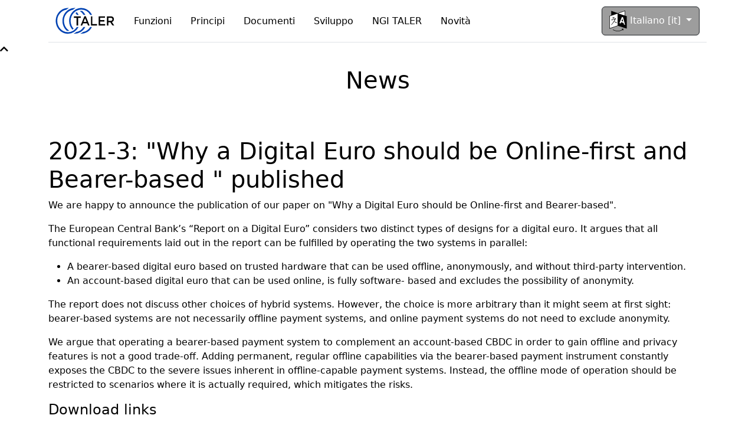

--- FILE ---
content_type: text/html
request_url: https://stage.taler.net/it/news/2021-03.html
body_size: 5083
content:
<!DOCTYPE html>
<html lang="it">
  <head>
    <meta charset="UTF-8"/>
    <title>GNU Taler</title>
    <meta name="description" content="Riserve tassabili,anonime,elettroniche e libere" />
    <script>
        /*
        @licstart  The following is the entire license notice for the
        JavaScript code in this page.

        Copyright (C) 2014, 2015, 2016, 2020, 2021, 2022, 2023, 2024 Taler Systems SA

        The JavaScript code in this page is free software: you can
        redistribute it and/or modify it under the terms of the GNU
        General Public License (GNU GPL) as published by the Free Software
        Foundation, either version 3 of the License, or (at your option)
        any later version.  The code is distributed WITHOUT ANY WARRANTY;
        without even the implied warranty of MERCHANTABILITY or FITNESS
        FOR A PARTICULAR PURPOSE.  See the GNU GPL for more details.

        As additional permission under GNU GPL version 3 section 7, you
        may distribute non-source (e.g., minimized or compacted) forms of
        that code without the copy of the GNU GPL normally required by
        section 4, provided you include this license notice and a URL
        through which recipients can access the Corresponding Source.

        @licend  The above is the entire license notice
        for the JavaScript code in this page.
        */
    </script>
    
    <link rel="icon" type="image/ico" href="/favicon.ico?v=2">
    <link rel="alternate" hreflang="en" href="https://stage.taler.net/en/news/2021-03.html" />
    <link rel="alternate" hreflang="ar" href="https://stage.taler.net/ar/news/2021-03.html" />
    <link rel="alternate" hreflang="cs" href="https://stage.taler.net/cs/news/2021-03.html" />
    <link rel="alternate" hreflang="de" href="https://stage.taler.net/de/news/2021-03.html" />
    <link rel="alternate" hreflang="es" href="https://stage.taler.net/es/news/2021-03.html" />
    <link rel="alternate" hreflang="fi" href="https://stage.taler.net/fi/news/2021-03.html" />
    <link rel="alternate" hreflang="fr" href="https://stage.taler.net/fr/news/2021-03.html" />
    <link rel="alternate" hreflang="hi" href="https://stage.taler.net/hi/news/2021-03.html" />
    <link rel="alternate" hreflang="hu" href="https://stage.taler.net/hu/news/2021-03.html" />
    <link rel="alternate" hreflang="it" href="https://stage.taler.net/it/news/2021-03.html" />
    <link rel="alternate" hreflang="ja" href="https://stage.taler.net/ja/news/2021-03.html" />
    <link rel="alternate" hreflang="ko" href="https://stage.taler.net/ko/news/2021-03.html" />
    <link rel="alternate" hreflang="nl" href="https://stage.taler.net/nl/news/2021-03.html" />
    <link rel="alternate" hreflang="pt" href="https://stage.taler.net/pt/news/2021-03.html" />
    <link rel="alternate" hreflang="pt-br" href="https://stage.taler.net/pt_BR/news/2021-03.html" />
    <link rel="alternate" hreflang="ru" href="https://stage.taler.net/ru/news/2021-03.html" />
    <link rel="alternate" hreflang="sv" href="https://stage.taler.net/sv/news/2021-03.html" />
    <link rel="alternate" hreflang="tr" href="https://stage.taler.net/tr/news/2021-03.html" />
    <link rel="alternate" hreflang="uk" href="https://stage.taler.net/uk/news/2021-03.html" />
    <link rel="alternate" hreflang="zh-hant" href="https://stage.taler.net/zh_Hant/news/2021-03.html" />
    <link rel="alternate" hreflang="zh-hans" href="https://stage.taler.net/zh_Hans/news/2021-03.html" />

    <meta http-equiv="X-UA-Compatible" content="IE=edge">
    <meta name="viewport" content="width=device-width, initial-scale=1">
    <meta name="author" content="">
    <!-- Bootstrap core CSS -->
    <link href="../../dist/bootstrap/bootstrap.min.css" rel="stylesheet">
    <!-- One file includes all the Font Awesome Pro icons and utilities -->
    <link href="../../dist/fontawesome/css/all.min.css" rel="stylesheet">

    <!-- Custom styles for this template -->
    <link href="../../styles.css" rel="stylesheet">

    <script defer src="../../dist/bootstrap/bootstrap.bundle.min.js"></script>

    <!-- HTML5 shim and Respond.js for IE8 support of HTML5 elements and media queries -->
    <!--[if lt IE 9]>
      <script defer src="https://oss.maxcdn.com/html5shiv/3.7.2/html5shiv.min.js"></script>
      <script defer src="https://oss.maxcdn.com/respond/1.4.2/respond.min.js"></script>
    <![endif]-->

    <link rel="alternate" type="application/rss+xml" title="Taler.net rss" href="../../it/rss.xml">  </head>
  <body id="mybody">
<div id="skip">
<a href="#maincontent" class="skip">Saltare il menu di navigazione</a>
</div>

<div class="container">
  <nav class="navbar navbar-expand-lg border-bottom">
    <div class="container-fluid">
      <a class="navbar-brand d-flex" href="../../it/index.html">
        <img alt="Home" width="100.5" height="45" src="../../images/logo-2021.svg">
      </a>
      <button class="navbar-toggler"
              type="button"
              data-bs-toggle="collapse"
              data-bs-target="#navbarNavAltMarkup"
              aria-controls="navbarNavAltMarkup"
              aria-expanded="false"
              aria-label="Toggle navigation">
        <span class="navbar-toggler-icon"></span>
      </button>
<div class="collapse navbar-collapse" id="navbarNavAltMarkup">
        <ul class="navbar-nav me-lg-auto">
          <li class="nav-item mx-2">
  <a class="nav-link "
    href="../../it/features.html">
    Funzioni
  </a>
</li>
          <li class="nav-item mx-2">
  <a class="nav-link "
    href="../../it/principles.html">
    Principi
  </a>
</li>
          <li class="nav-item mx-2">
  <a class="nav-link "
    href="../../it/docs.html">
    Documenti
  </a>
</li>
          <li class="nav-item mx-2">
  <a class="nav-link "
    href="../../it/development.html">
    Sviluppo
  </a>
</li>
          <li class="nav-item mx-2">
  <a class="nav-link "
    href="../../it/ngi-taler.html">
    NGI TALER
  </a>
</li>
          <li class="nav-item mx-2">
  <a class="nav-link "
    href="../../it/news/index.html">
    Novità
  </a>
</li>
        </ul>
        <div class="nav-item dropdown">
          <button class="btn btn-dark dropdown-toggle"
                  type="button"
                  id="dropdownMenu1"
                  data-bs-toggle="dropdown"
                  data-bs-auto-close="true"
                  aria-haspopup="true"
                  aria-expanded="true">
                  <img src="../../images/languageicon.svg"
                        height="35"
                        alt="[it]" />
                        Italiano [it]
          </button>
          <ul class="dropdown-menu" aria-labelledby="dropdownMenu1">
            <li><a class="dropdown-item" href="https://stage.taler.net/en/news/2021-03.html">English [en]</a></li>
    <!--              <li><a class="dropdown-item" href="https://stage.taler.net/ar/news/2021-03.html">عربى [ar]</a></li>
            <li><a class="dropdown-item" href="https://stage.taler.net/cs/news/2021-03.html">Česky [cs]</a></li>
 -->
            <li><a class="dropdown-item" href="https://stage.taler.net/de/news/2021-03.html">Deutsch [de]</a></li>
            <li><a class="dropdown-item" href="https://stage.taler.net/es/news/2021-03.html">Espa&ntilde;ol [es]</a></li>
            <li><a class="dropdown-item" href="https://stage.taler.net/fi/news/2021-03.html">Suomen kieli [fi]</a></li>
            <li><a class="dropdown-item" href="https://stage.taler.net/fr/news/2021-03.html">Fran&ccedil;ais [fr]</a></li>
            <li><a class="dropdown-item" href="https://stage.taler.net/hu/news/2021-03.html">Magyar [hu]</a></li>
    <!--              <li><a class="dropdown-item" href="https://stage.taler.net/hi/news/2021-03.html">हिंदी [hi]</a></li>
 -->
            <li><a class="dropdown-item" href="https://stage.taler.net/ja/news/2021-03.html">日本語 [ja]</a></li>
            <li><a class="dropdown-item" href="https://stage.taler.net/ko/news/2021-03.html">한국어 [ko]</a></li>
    <!--              <li><a class="dropdown-item" href="https://stage.taler.net/pt/news/2021-03.html">Portugu&ecirc;s [pt]</a></li>
 -->
    <!--              <li><a class="dropdown-item" href="https://stage.taler.net/pt_BR/news/2021-03.html">Portugu&ecirc;s (Brazil) [pt_BR]</a></li>
 -->
            <li><a class="dropdown-item" href="https://stage.taler.net/ru/news/2021-03.html">&#x420;&#x443;&#x301;&#x441;&#x441;&#x43A;&#x438;&#x439;&#x20;&#x44F;&#x437;&#x44B;&#x301;&#x43A; [ru]</a></li>
            <li><a class="dropdown-item" href="https://stage.taler.net/sv/news/2021-03.html">Svenska [sv]</a></li>
            <li><a class="dropdown-item" href="https://stage.taler.net/tr/news/2021-03.html">T&uuml;rk&ccedil;e [tr]</a></li>
            <li><a class="dropdown-item" href="https://stage.taler.net/uk/news/2021-03.html">Українська [uk]</a></li>
            <li><a class="dropdown-item" href="https://stage.taler.net/zh_Hant/news/2021-03.html">繁體中文 [zh]</a></li>
            <li><a class="dropdown-item" href="https://stage.taler.net/zh_Hans/news/2021-03.html">简体中文 [zh_Hans]</a></li>
          </ul>
        </div>
      </div>
    </div>
  </nav>
</div>    <div id="body_content" class="bg-near-white">
      <a href="#" id="jump-top" role="button">
        <i class="fas fa-chevron-up"></i>
      </a>
        <div class="container-fluid">
          <div class="container text-center">
            <h1>News</h1>
          </div>
        </div>
        <div class="container">
          <article id="newspost-content">
<h1>2021-3: &quot;Why a Digital Euro should be Online-first and Bearer-based
&quot; published</h1>
<p>
We are happy to announce the publication of our paper on &quot;Why a Digital Euro should be Online-first and Bearer-based&quot;.
</p>
<p>
The European Central Bank’s “Report on a Digital Euro” considers
two distinct types of designs for a digital euro. It argues that all functional
requirements laid out in the report can be fulfilled by operating the two systems
in parallel:
<ul>
<li>A bearer-based digital euro based on trusted hardware that can be used
offline, anonymously, and without third-party intervention.
<li>An account-based digital euro that can be used online, is fully software-
based and excludes the possibility of anonymity.
</ul>
The report does not discuss other choices of hybrid systems. However, the
choice is more arbitrary than it might seem at first sight: bearer-based systems
are not necessarily offline payment systems, and online payment systems do not
need to exclude anonymity.
</p>
<p>
We argue that operating a bearer-based payment system to complement an
account-based CBDC in order to gain offline and privacy features is not a good
trade-off. Adding permanent, regular offline capabilities via the bearer-based
payment instrument constantly exposes the CBDC to the severe issues inherent
in offline-capable payment systems. Instead, the offline mode of operation
should be restricted to scenarios where it is actually required, which mitigates
the risks.
</p>
<h4>Download links</h4>
<ul>
<li><a href="/papers/euro-bearer-online-2021.pdf">PDF (English)</a></li>
</ul>
<h4>Related exploits published after our article</h4>
<ul>
<li><a href="https://kb.cert.org/vuls/id/782720">TCG TPM 2.0 (2023)</a></li>
<li><a href="https://www.intel.com/content/www/us/en/security-center/advisory/intel-sa-00767.html">Intel SGX (2023)</a></li>
<li><a href="https://developer.arm.com/documentation/ka005159/1-0">AMD Trust Zone (2022)</a></li>
<li><a href="https://ieeexplore.ieee.org/document/9933270">ATECC608B (2022)</a></li>
<li><a href="https://arxiv.org/abs/2304.14717">AMD Platform Security Processor (2023)</a></li>
<li><a href="https://downfall.page/">Intel SGX (2023)</a></li>
<li><a href="https://arstechnica.com/information-technology/2023/06/hackers-can-steal-cryptographic-keys-by-video-recording-connected-power-leds-60-feet-away/">Smart cards from 60 feet distance</a></li>
<li><a href="https://mkukri.xyz/2024/06/01/tpm-gpio-fail.html">Intel TPM (2024)</a></li>
<li><a href="https://x.com/_markel___/status/1828112469010596347">Intel SGX root of trust private key extraction (2024)</a></li>
<li><a href="https://ninjalab.io/eucleak/">Yubikey, Infineon SLE78 / Infineon Optiga Trust M / Infineon Optiga TPM (2024)</a></li>
<li><a href="https://www.heise.de/news/Forscher-entdecken-Schwachstellen-in-Intels-Trust-Domain-Extensions-9974224.html">Intel TDX (2024)</a></li>
<li><a href="https://github.com/google/security-research/security/advisories/GHSA-4xq7-4mgh-gp6w">AMD SEV-SNP</a></li>
<li><a href="https://wiretap.fail/">Intel SGX (2025)</a></li>
</ul>

          </article>
        </div>
    </div>
<footer id="footer">
  <div class="container">
   <div class="row justify-content-center">
      <div class="col-30">
        <hr style="border-top: 1px solid #00000069; padding-bottom: 1em" />
      </div>
    </div>
    <div class="row">
      <div class="col-md-4 col-sm-12">
      <h4>Collegamenti Veloci</h4>
        <ul class="footer-list">
          <li><a href="../../it/faq.html">Domande Frequenti</a></li>
          <li><a href="../../it/docs.html">Documenti</a></li>
          <li><a href="../../it/bibliography.html">Bibliografia</a></li>
          <li><a href="../../it/development.html">Sviluppo</a></li>
          <li><a href="../../it/contact.html">Panoramica Contatti</a></li>
          <li><a href="https://bugs.taler.net/" target="_blank" rel="noopener noreferrer">Tracciatore di bug (Mantis)</a></li>
          <li><a href="https://demo.taler.net/" target="_blank" rel="noopener noreferrer">Pagine Taler Demo</a></li>
          <li><a href="https://lists.gnu.org/mailman/listinfo/taler" target="_blank" rel="noopener noreferrer">Mailing list Taler</a></li>
        </ul>
      </div>
      <div class="col-md-4 col-sm-12">
        <h4>Email di Contatto</h4>
        <ul class="footer-list">
          <li><a href="mailto:contact'AT'taler.net">Domande Generali</a></li>
          <li><a href="mailto:sales'AT'taler.net">Vendite</a></li>
          <li><a href="mailto:marketing'AT'taler.net">Marketing</a></li>
          <li><a href="mailto:press'AT'taler.net">PR e Contatto Media</a></li>
          <li><a href="mailto:invest'AT'taler.net">Contatto Investitori</a></li>
          <li><a href="mailto:support'AT'taler.net">Assistenza</a></li>
          <li><a href="mailto:taler'AT'gnu.org">Lista E-Mail</a></li>
        </ul>
      </div>
      <div class="col-md-4 col-sm-20">
      <h4>Informazioni Legali</h4>
        <ul class="footer-list">
          <li>&copy; 2015-2026 <a href="https://gnunet.org/en/ev.html" target="_blank" rel="noopener noreferrer">GNUnet e.V.</a> &amp;
          <a href="https://www.taler-systems.com/" target="_blank" rel="noopener noreferrer">Taler Systems SA</a>.</li>
          <li>GNU Taler è stato sviluppato in quanto parte del <a href="https://www.gnu.org/" target="_blank" rel="noopener noreferrer">GNU project</a> del sistema operativo GNU.</li>
          <li>Siamo grati per il supporto e l'hosting gratuito di questo sito da parte di <a href="https://www.bfh.ch/" target="_blank" rel="noopener noreferrer">BFH</a>.</li>
          <li>Questa pagina è stata creata con il solo utilizzo di <a href="https://www.gnu.org/" target="_blank" rel="noopener noreferrer">Free Software</a>.&nbsp;
          <a href="https://taler.net/javascript.html" data-jslicense="1" target="_blank" rel="noopener noreferrer">Informazioni della licenza JavaScript</a></li>
        </ul>
      </div>
    </div>
  </div>
</footer>  </body>
</html>

--- FILE ---
content_type: text/css
request_url: https://stage.taler.net/styles.css
body_size: 6526
content:
.lang-slector {
  float: right;
  padding-top: 2mm;
  padding-bottom: 4mm;
  margin-left: 15px;
  margin-right: 15px;
}

html {
  overflow-y: scroll;
}

ul nav {
  background-color: rgb(8, 8, 8);
  border-radius: 0px;
}

.c_acronym {
  background-color: #A5C663;
}

.wallet-teaser-text {
  padding-bottom: 2em;
}

.install-button {
  border: none;
  padding: 8px 8px;
  background-color: #0042b3;
  color: #fff;
}

.extension.row>.col-lg-6 {
  padding-bottom: 2em;
}

a,
a:link,
a:visited {
  text-decoration: grey underline;
  color: black;
}

nav a,
nav a:link,
nav a:visited {
  text-decoration: none;
}

.navbar-light .navbar-nav .nav-link {
  /* 0,0,0,.5 makes it problematic to read,
       simply black is less problematic */
  color: rgb(0, 0, 0);
  text-decoration: underline;
}

.skip {
  position: absolute;
  left: -10000px;
  top: auto;
  width: 1px;
  height: 1px;
  overflow: hidden;
}

.skip:focus {
  position: static;
  width: auto;
  height: auto;
  background: white;
  padding: 5px;
}

#body_content a:hover {
  transition: background-color 0.3s;
  background-color: rgba(200, 200, 200, 0.5);
}

.c_intro {
  min-height: 97vh;
}

/* don't show the language selector in the dropdown on mobile devices,
 * since it's in the top bar already.
 */
.in .nav-lang {
  display: none;
}

.mobile-lang {
  margin-left: 5px;
  margin-top: 8px;
}

#mybody {
  /* override ugly bootstrap defaults */
  color: black;
  position: relative;
  min-height: 100%;
}

#body_content {
  height: 100%;
}

footer {
  position: relative;
  bottom: 0;
  height: 340px;
}

.btn-dark {
  background-color: #9d9d9d;
}


#mybody nav {
  border-radius: 0px;
}

footer {
  padding-top: 2em;
  margin-top: 2em;
}


#body_content .container {
  margin-bottom: 2em;
  padding-top: 1em;
  padding-bottom: 1em;
}

#body_content {
  /* push footer down */
  min-height: 80vh;
}

.footer-list {
  list-style: none;
}

.cushion-above {
  padding-top: 2em;
}

.cushion-below {
  padding-bottom: 2em;
}

.invert {
  -webkit-filter: invert(100%);
  filter: invert(100%);
}

/* overrides bootstrap defaults.  */
.navbar-brand {
  display: contents;
}

.checkmark {
  height: 1em;
  width: 1em;
  margin-right: 0.3em;
  vertical-align: baseline;
  position: relative;
  top: 0.2em;
}

.checklist {
  margin-top: 1em;
  margin-bottom: 1em;
  list-style-type: none;
  padding-left: 0px;
  font-size: 1.2rem;
}

.tlr {
  display: inline-block;
  position: relative;
}

.tlr::before {
  content: "";
  position: absolute;
  width: 100%;
  height: 25%;
  bottom: 0;
  left: 0.2em;
  background: rgba(170, 57, 57, 0.3);
  z-index: -1;
}


.timeline header {
  text-align: left;
  margin-bottom: 5px;
}

ul.timeline {
  list-style-type: none;
  position: relative;
}

ul.timeline:before {
  content: ' ';
  background: #d4d9df;
  display: inline-block;
  position: absolute;
  left: 29px;
  width: 2px;
  height: 100%;
  z-index: 400;
}

ul.timeline>li {
  margin: 20px 0;
  padding-left: 20px;
}

ul.timeline>li:before {
  content: ' ';
  background: white;
  display: inline-block;
  position: absolute;
  border-radius: 50%;
  border: 3px solid #0042b3;
  left: 20px;
  width: 20px;
  height: 20px;
  z-index: 400;
}

.section-consortium .divider {
  position: relative;
  border-bottom: 1px solid #f0f0f0;
  margin-bottom: 30px;
  margin-top: 30px;
}

.section-consortium .divider:before {
  position: absolute;
  content: '';
  width: 30px;
  height: 30px;
  border: 1px solid #f0f0f0;
  left: 50%;
  margin-left: -15px;
  top: 50%;
  background: #fff;
  margin-top: -15px;
  -webkit-transform: rotate(45deg);
  -moz-transform: rotate(45deg);
  -ms-transform: rotate(45deg);
  transform: rotate(45deg);
}

.section-consortium .divider:after {
  position: absolute;
  content: '';
  width: 20px;
  height: 20px;
  border: 1px solid #A5C663;
  left: 50%;
  margin-left: -10px;
  top: 50%;
  background: #A5C663;
  margin-top: -10px;
  -webkit-transform: rotate(45deg);
  -moz-transform: rotate(45deg);
  -ms-transform: rotate(45deg);
  transform: rotate(45deg);
}

.section-consortium .card-note {
  overflow: hidden;
  line-height: 1.5rem;
  height: 4.5rem;
  min-height: 4.5rem;
}


.consortium a,
.consortium a:link,
.consortium a:visited {
  text-decoration: underline;
  color: black;
}

.consortium h4 {
  color: #555;
  text-align: left;
  text-transform: uppercase;
  font-weight: bold;
  position: relative;
  margin: 30px 0 60px;
  padding: 5px;
}

.consortium h4::after {
  content: "";
  width: 170px;
  position: absolute;
  text-align: left;
  height: 13%;
  bottom: 0;
  left: 0.2em;
  background: #4e7bca;
  z-index: -1;
}

.consortium .list-group {
  max-height: 400px;
  margin-bottom: 10px;
  overflow: scroll;
  -webkit-overflow-scrolling: touch;
}

.consortium .mb-1 {
  color: #555;
}

.consortium .list-group-item,
.consortium .list-group-item-action {
  text-decoration: none;
}

.announce .col-center {
  margin: 0 auto;
  float: none !important;
}

.announce .carousel {
  margin-bottom: 10px;
  padding: 0 70px;
}

.announce .description {
  max-height: 100px;
  min-height: 100px;
  overflow: scroll;
}

.announce .contact {
  max-height: 90px;
  min-height: 90px;
  /* overflow: scroll; */
}

.announce .carousel .carousel-item {
  color: #999;
  font-size: 14px;
  text-align: center;
  overflow: hidden;
  min-height: 290px;
}

.announce .carousel .carousel-item .img-box {
  width: 258px;
  height: 160px;
  margin: 0 auto;
  padding: 5px;
  border: 1px solid #ddd;
  border-radius: 5%;
}

.announce .carousel .img-box img {
  width: 100%;
  height: 100%;
  display: block;
  border-radius: 5px;
}

.announce .carousel .testimonial {
  padding: 30px 0 10px;
}

.announce .carousel .overview {
  font-style: italic;
}

.announce .carousel .overview b {
  text-transform: uppercase;
  color: #4e7bca;
}

.announce .carousel-control-prev,
.announce .carousel-control-next {
  width: 40px;
  height: 40px;
  margin-top: -20px;
  top: 50%;
  background: none;
}

.announce .carousel-control-prev i,
.announce .carousel-control-next i {
  font-size: 68px;
  line-height: 42px;
  position: absolute;
  display: inline-block;
  color: rgba(0, 0, 0, 0.8);
  text-shadow: 0 3px 3px #e6e6e6, 0 0 0 #000;
}

.announce .carousel-indicators {
  bottom: -40px;
}

.announce .carousel-indicators button,
.announce .carousel-indicators button.active {
  width: 12px;
  height: 12px;
  margin: 1px 3px;
  border-radius: 50%;
  border: none;
}

.announce .carousel-indicators button {
  background: #999;
  border-color: transparent;
  box-shadow: inset 0 2px 1px rgba(0, 0, 0, 0.2);
}

.announce .carousel-indicators button.active {
  background: #555;
  box-shadow: inset 0 2px 1px rgba(0, 0, 0, 0.2);
}


--- FILE ---
content_type: image/svg+xml
request_url: https://stage.taler.net/images/languageicon.svg
body_size: 3371
content:
<?xml version="1.0" encoding="utf-8"?>
<!-- Generator: Adobe Illustrator 19.1.0, SVG Export Plug-In . SVG Version: 6.00 Build 0)  -->
<svg version="1.1" xmlns="http://www.w3.org/2000/svg" xmlns:xlink="http://www.w3.org/1999/xlink" x="0px" y="0px"
	 viewBox="0 0 2411.2 2794" style="enable-background:new 0 0 2411.2 2794;" xml:space="preserve">
<style type="text/css">
	.st0{fill:#FFFFFF;}
	.st1{fill-rule:evenodd;clip-rule:evenodd;}
	.st2{fill-rule:evenodd;clip-rule:evenodd;fill:#FFFFFF;}
</style>
<g id="Layer_2">
</g>
<g id="Layer_x5F_1_x5F_1">
	<g>
		<polygon points="1204.6,359.2 271.8,30 271.8,2060.1 1204.6,1758.3 		"/>
		<polygon class="st0" points="1182.2,358.1 2150.6,29 2150.6,2059 1182.2,1757.3 		"/>
		<polygon class="st0" points="30,2415.4 1182.2,2031.4 1182.2,357.9 30,742 		"/>
		<polygon points="1707.2,2440.7 1870.5,2709.4 1956.6,2459.8 		"/>
		<g>
			<path d="M421.7,934.8c-6.1-6,8,49.1,27.6,68.9c34.8,35.1,61.9,39.6,76.4,40.2c32,1.3,71.5-8,94.9-17.8
				c22.7-9.7,62.4-30,77.5-59.6c3.2-6.3,11.9-17,6.4-43.2c-4.2-20.2-17-27.3-32.7-26.2c-15.7,1.1-63.2,13.7-86.1,20.8
				c-23,7-70.3,21.4-90.9,25.8C474.3,948.2,429,941.7,421.7,934.8z"/>
			<path d="M1003.1,1593.7c-9.1-3.3-196.9-81.1-223.6-93.9c-21.8-10.5-75.2-33.1-100.4-43.3c70.8-109.2,115.5-191.6,121.5-204.1
				c11-23,86-169.6,87.7-178.7c1.7-9.1,3.8-42.9,2.2-51c-1.7-8.2-29.1,7.6-66.4,20.2c-37.4,12.6-108.4,58.8-135.8,64.6
				c-27.5,5.7-115.5,39.1-160.5,54c-45,14.9-130.2,40.9-165.2,50.4c-35.1,9.5-65.7,10.2-85.3,16.2c0,0,2.6,27.5,7.8,35.7
				c5.2,8.2,23.7,28.4,45.3,34.1c21.6,5.7,57.3,3.4,73.6-0.3c16.3-3.8,44.4-17.5,48.2-23.6c3.8-6.1-2-24.9,4.5-30.6
				c6.5-5.6,92.2-25.7,124.6-35.4c32.4-10,156.3-52.6,173.1-50.5c-5.3,17.7-105,215.1-137.1,274c-32.1,58.9-218.6,318-258.3,363.6
				c-30.1,34.7-103.2,123.5-128.5,143.6c6.4,1.8,51.6-2.1,59.9-7.2c51.3-31.6,136.9-138.1,164.4-170.5
				c81.9-96,153.8-196.8,210.8-283.4h0.1c11.1,4.6,100.9,77.8,124.4,94c23.4,16.2,115.9,67.8,136,76.4c20,8.7,97.1,44.2,100.3,32.2
				C1029.4,1668,1012.2,1597.1,1003.1,1593.7z"/>
		</g>
		<path class="st1" d="M569,2572c18,11,35,20,54,29c38,19,81,39,122,54c56,21,112,38,168,51c31,7,65,13,98,18c3,0,92,11,110,11h90
			c35-3,68-5,103-10c28-4,59-9,89-16c22-5,45-10,67-17c21-6,45-14,68-22c15-5,31-12,47-18c13-6,29-13,44-19c18-8,39-19,59-29
			c16-8,34-18,51-28c13-7,43-30,59-30c18,0,30,16,30,30c0,29-39,38-57,51c-19,13-42,23-62,34c-40,21-81,39-120,54
			c-51,19-107,37-157,49c-19,4-38,9-57,12c-10,2-114,18-143,18h-132c-35-3-72-7-107-12c-31-5-64-11-95-18c-24-5-50-12-73-19
			c-40-11-79-25-117-40c-69-26-141-60-209-105c-12-8-13-16-13-25c0-15,11-29,29-29C531,2546,563,2569,569,2572z"/>
		<path class="st1" d="M1151,2009L61,2372V764l1090-363V2009z M1212,354v1680c-1,5-3,10-7,15c-2,3-6,7-9,8c-25,10-1151,388-1166,388
			c-12,0-23-8-29-21c0-1-1-2-1-4V739c2-5,3-12,7-16c8-11,22-13,31-16c17-6,1126-378,1142-378C1190,329,1212,336,1212,354z"/>
		<path class="st1" d="M2120,2017l-907-282V380l907-308V2017z M2181,32v2023c-1,23-17,33-32,33c-13,0-107-32-123-37
			c-126-39-253-78-378-117c-28-9-57-18-84-27c-24-7-50-15-74-23c-107-33-216-66-323-102c-4-1-14-15-14-18V351c2-5,4-11,9-15
			c8-9,351-123,486-168c36-13,487-168,501-168C2167,0,2181,13,2181,32z"/>
		<polygon points="2411.2,2440.7 1199.5,2054.5 1204.6,373.2 2411.2,757.2 		"/>
		<g>
			<path class="st2" d="M1800.3,1124.6L1681.4,1412l218.6,66.3L1800.3,1124.6z M1729,853.2l156.1,47.3l284.4,1025l-160.3-48.7
				l-57.6-210.4L1620.2,1566l-71.3,171.4l-160.4-48.7L1729,853.2z"/>
		</g>
	</g>
</g>
</svg>


--- FILE ---
content_type: image/svg+xml
request_url: https://stage.taler.net/images/logo-2021.svg
body_size: 1416
content:
<?xml version="1.0" encoding="UTF-8" standalone="no"?><svg xmlns="http://www.w3.org/2000/svg" width="670" height="300" viewBox="0 0 201 90"><g fill="#0042b3" fill-rule="evenodd" stroke-width=".3"><path d="M86.7 1.1c15.6 0 29 9.4 36 23.2h-5.9A35.1 35.1 0 0086.7 6.5C67 6.5 51 23.6 51 44.7c0 10.4 3.8 19.7 10 26.6a31.4 31.4 0 01-4.2 3A45.2 45.2 0 0146 44.7c0-24 18.2-43.6 40.7-43.6zm35.8 64.3a40.4 40.4 0 01-39 22.8c3-1.5 6-3.5 8.6-5.7a35.6 35.6 0 0024.6-17.1z"/><path d="M64.2 1.1l3.1.1c-3 1.6-5.9 3.5-8.5 5.8a37.5 37.5 0 00-30.2 37.7c0 14.3 7.3 26.7 18 33.3a29.6 29.6 0 01-8.5.2c-9-8-14.6-20-14.6-33.5 0-24 18.2-43.6 40.7-43.6zm5.4 81.4a35.6 35.6 0 0024.6-17.1h5.9a40.4 40.4 0 01-39 22.8c3-1.5 5.9-3.5 8.5-5.7zm24.8-58.2a37 37 0 00-12.6-12.8 29.6 29.6 0 018.5-.2c4 3.6 7.4 8 9.9 13z"/><path d="M41.8 1.1c1 0 2 0 3.1.2-3 1.5-5.9 3.4-8.5 5.6A37.5 37.5 0 006.1 44.7c0 21.1 16 38.3 35.7 38.3 12.6 0 23.6-7 30-17.6h5.8a40.4 40.4 0 01-35.8 23C19.3 88.4 1 68.8 1 44.7c0-24 18.2-43.6 40.7-43.6zm30.1 23.2a38.1 38.1 0 00-4.5-6.1c1.3-1.2 2.7-2.2 4.3-3 2.3 2.7 4.4 5.8 6 9.1z"/></g><path d="M76.1 34.4h9.2v-5H61.9v5H71v26h5.1zM92.6 52.9h13.7l3 7.4h5.3l-12.7-31.2h-4.7L84.5 60.3h5.2zm11.8-4.9h-9.9l5-12.4zM123.8 29.4h-4.6v31h20.6v-5h-16zM166.5 29.4H145v31h21.6v-5H150v-8.3h14.5v-4.9h-14.5v-8h16.4zM191.2 39.5c0 1.6-.5 2.8-1.6 3.8s-2.6 1.4-4.4 1.4h-7.4V34.3h7.4c1.9 0 3.4.4 4.4 1.3 1 .9 1.6 2.2 1.6 3.9zm6 20.8l-7.7-11.7c1-.3 1.9-.7 2.7-1.3a8.8 8.8 0 003.6-4.6c.4-1 .5-2.2.5-3.5 0-1.5-.2-2.9-.7-4.1a8.4 8.4 0 00-2.1-3.1c-1-.8-2-1.5-3.4-2-1.3-.4-2.8-.6-4.5-.6h-12.9v31h5V49.4h6.5l7 10.8z"/></svg>